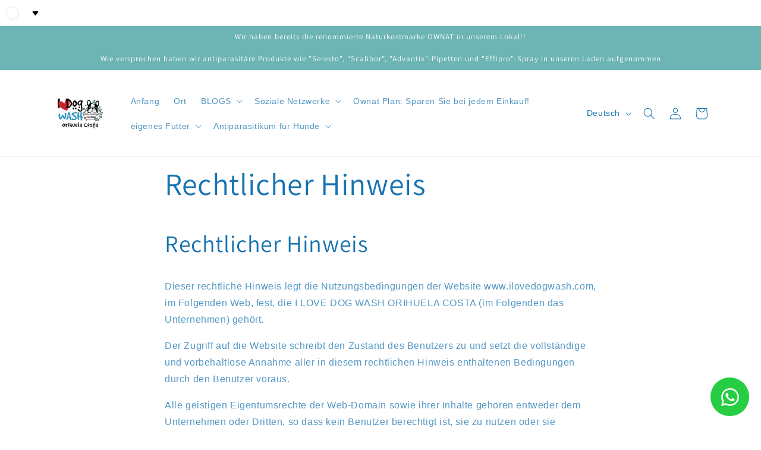

--- FILE ---
content_type: text/javascript
request_url: https://cdn.shopify.com/extensions/2c512073-f635-4d6a-9e74-6e4ecb9adcc0/teqie-whatsapp-button-31/assets/teqie-whatsapp-button.js
body_size: 2126
content:
console.log("TEQIE Loaded...");


const noFooterShopArray = [
  "alishtest.myshopify.com",
  "508f7c-16.myshopify.com",
  "efb3e7-cd.myshopify.com",
  "corclow.myshopify.com",
  "579053-2.myshopify.com",
  "1311ce-ae.myshopify.com",
  "9d693c-54.myshopify.com",
  "6d2d2f-7c.myshopify.com",
  "0c6bdd-cf.myshopify.com",
];
if (window.Shopify && noFooterShopArray.includes(window.Shopify.shop)) {
  // Set the div to invisible
  console.log(" no footer shop ");
  document.getElementById("teqie-footer").style.display = "none";
}

const BASE_URL = "https://whatsapp-button-app-hg4iw.ondigitalocean.app";
// send request with fetch
function sendRequest(endpoint, method = "GET", { body, ...customConfig } = {}) {
  // const headers = {
  //   "Content-Type": "application/json",
  // };
  const config = {
    method: method,
    ...customConfig,
    // headers: {
    //   ...headers,
    //   ...customConfig.headers,
    // },
    mode: "cors"
  };
  if (body) {
    config.body = JSON.stringify(body);
  }
  return window
    .fetch(`${endpoint}`, config)
    .then(async (response) => {
      if (response.ok) {
        return await response.json();
      } else {
        const errorMessage = await response.text();
        return Promise.reject(new Error(errorMessage));
      }
    })
    .catch((err) => console.error(err));
}

function getButton(type, link, colors, agentImage = false, buttonText = "", size) {
  let button = document.createElement("template");

  // if (type == "logoTextButton" && !buttonText) {
  //   return button;
  // }
  
  
  switch (type) {
    case "with-message":
      button.innerHTML = `
      <style>
        .teqie-button {
          background-color: ${colors.background || "#25d366"};
          border-radius: ${size}px;
          display: flex;
          align-items: center;
          justify-content: center;
          flex-shrink: 0;
          padding-left: 16px;
          padding-right: 16px;
          padding-top: 10px;
          padding-bottom: 10px;
          text-decoration:none
        }

        .teqie-button-logo {
          margin-right: 8px;
        }

        .teqie-button-text {
          
          color: ${colors.text || "#fff"};
        }

        .teqie-notification-badge {
          margin-top: -4px;
          margin-right: -4px;
        }
      </style>
      
      <a href="${link}" class="teqie-button" target="_blank">
        <svg class="teqie-button-logo" width="${size}" height="${size}" viewBox="0 0 32 32" fill="none" xmlns="http://www.w3.org/2000/svg">
          <path d="M27.2071 4.65C24.2143 1.65 20.2286 0 15.9929 0C7.25 0 0.135714 7.11429 0.135714 15.8571C0.135714 18.65 0.864286 21.3786 2.25 23.7857L0 32L8.40714 29.7929C10.7214 31.0571 13.3286 31.7214 15.9857 31.7214H15.9929C24.7286 31.7214 32 24.6071 32 15.8643C32 11.6286 30.2 7.65 27.2071 4.65ZM15.9929 29.05C13.6214 29.05 11.3 28.4143 9.27857 27.2143L8.8 26.9286L3.81429 28.2357L5.14286 23.3714L4.82857 22.8714C3.50714 20.7714 2.81429 18.35 2.81429 15.8571C2.81429 8.59286 8.72857 2.67857 16 2.67857C19.5214 2.67857 22.8286 4.05 25.3143 6.54286C27.8 9.03572 29.3286 12.3429 29.3214 15.8643C29.3214 23.1357 23.2571 29.05 15.9929 29.05ZM23.2214 19.1786C22.8286 18.9786 20.8786 18.0214 20.5143 17.8929C20.15 17.7571 19.8857 17.6929 19.6214 18.0929C19.3571 18.4929 18.6 19.3786 18.3643 19.65C18.1357 19.9143 17.9 19.95 17.5071 19.75C15.1786 18.5857 13.65 17.6714 12.1143 15.0357C11.7071 14.3357 12.5214 14.3857 13.2786 12.8714C13.4071 12.6071 13.3429 12.3786 13.2429 12.1786C13.1429 11.9786 12.35 10.0286 12.0214 9.23571C11.7 8.46429 11.3714 8.57143 11.1286 8.55714C10.9 8.54286 10.6357 8.54286 10.3714 8.54286C10.1071 8.54286 9.67857 8.64286 9.31429 9.03572C8.95 9.43571 7.92857 10.3929 7.92857 12.3429C7.92857 14.2929 9.35 16.1786 9.54286 16.4429C9.74286 16.7071 12.3357 20.7071 16.3143 22.4286C18.8286 23.5143 19.8143 23.6071 21.0714 23.4214C21.8357 23.3071 23.4143 22.4643 23.7429 21.5357C24.0714 20.6071 24.0714 19.8143 23.9714 19.65C23.8786 19.4714 23.6143 19.3714 23.2214 19.1786Z" fill="${colors.icon}"/>
        </svg>
        <div class="teqie-button-text" style="font-size: ${size-16}px">${buttonText}</div>
      </a>`;
      break;
    case "no-message":
      button.innerHTML = `
      <style>
        .teqie-button {
          background-color: ${colors.background || "#25d366"};
          text-decoration: none;
          border-radius: 100%;
          width: ${size+35}px;
          height: ${size+35}px;
          display: flex;
          align-items: center;
          justify-content: center;
          flex-shrink: 0;
        }
      </style>
      
      <a href="${link}" class="teqie-button" target="_blank">
        <svg width="${size}" height="${size}" viewBox="0 0 32 32" fill="none" xmlns="http://www.w3.org/2000/svg">
          <path d="M27.2071 4.65C24.2143 1.65 20.2286 0 15.9929 0C7.25 0 0.135714 7.11429 0.135714 15.8571C0.135714 18.65 0.864286 21.3786 2.25 23.7857L0 32L8.40714 29.7929C10.7214 31.0571 13.3286 31.7214 15.9857 31.7214H15.9929C24.7286 31.7214 32 24.6071 32 15.8643C32 11.6286 30.2 7.65 27.2071 4.65ZM15.9929 29.05C13.6214 29.05 11.3 28.4143 9.27857 27.2143L8.8 26.9286L3.81429 28.2357L5.14286 23.3714L4.82857 22.8714C3.50714 20.7714 2.81429 18.35 2.81429 15.8571C2.81429 8.59286 8.72857 2.67857 16 2.67857C19.5214 2.67857 22.8286 4.05 25.3143 6.54286C27.8 9.03572 29.3286 12.3429 29.3214 15.8643C29.3214 23.1357 23.2571 29.05 15.9929 29.05ZM23.2214 19.1786C22.8286 18.9786 20.8786 18.0214 20.5143 17.8929C20.15 17.7571 19.8857 17.6929 19.6214 18.0929C19.3571 18.4929 18.6 19.3786 18.3643 19.65C18.1357 19.9143 17.9 19.95 17.5071 19.75C15.1786 18.5857 13.65 17.6714 12.1143 15.0357C11.7071 14.3357 12.5214 14.3857 13.2786 12.8714C13.4071 12.6071 13.3429 12.3786 13.2429 12.1786C13.1429 11.9786 12.35 10.0286 12.0214 9.23571C11.7 8.46429 11.3714 8.57143 11.1286 8.55714C10.9 8.54286 10.6357 8.54286 10.3714 8.54286C10.1071 8.54286 9.67857 8.64286 9.31429 9.03572C8.95 9.43571 7.92857 10.3929 7.92857 12.3429C7.92857 14.2929 9.35 16.1786 9.54286 16.4429C9.74286 16.7071 12.3357 20.7071 16.3143 22.4286C18.8286 23.5143 19.8143 23.6071 21.0714 23.4214C21.8357 23.3071 23.4143 22.4643 23.7429 21.5357C24.0714 20.6071 24.0714 19.8143 23.9714 19.65C23.8786 19.4714 23.6143 19.3714 23.2214 19.1786Z" fill="${colors.icon}"/>
        </svg>
      </a>`;
      break;
    case "agentCircleButton":
      button.innerHTML = `
      <style>
        .teqie-button {
          border-radius: 100%;
          text-decoration: none;
          width: 64px;
          height: 64px;
          display: flex;
          align-items: center;
          justify-content: center;
          flex-shrink: 0;
        }

        .teqie-button-agent-image {
          width: 100%;
          height: 100%;
          object-fit: cover;
          border-radius: 50%;
        }

        .teqie-button-logo {
          width: 10px;
          height: 10px;
          padding: 5px;
          position: absolute;
          bottom: 0;
          right: 0;
          background-color: ${colors.background};
          border-radius: 100%;
        }
      </style>
      
      <a href="${link}" class="teqie-button" target="_blank">
        <img class="teqie-button-agent-image" src="${agentImage}"/>
        <svg class="teqie-button-logo" width="32" height="32" viewBox="0 0 32 32" fill="none" xmlns="http://www.w3.org/2000/svg">
            <path d="M27.2071 4.65C24.2143 1.65 20.2286 0 15.9929 0C7.25 0 0.135714 7.11429 0.135714 15.8571C0.135714 18.65 0.864286 21.3786 2.25 23.7857L0 32L8.40714 29.7929C10.7214 31.0571 13.3286 31.7214 15.9857 31.7214H15.9929C24.7286 31.7214 32 24.6071 32 15.8643C32 11.6286 30.2 7.65 27.2071 4.65ZM15.9929 29.05C13.6214 29.05 11.3 28.4143 9.27857 27.2143L8.8 26.9286L3.81429 28.2357L5.14286 23.3714L4.82857 22.8714C3.50714 20.7714 2.81429 18.35 2.81429 15.8571C2.81429 8.59286 8.72857 2.67857 16 2.67857C19.5214 2.67857 22.8286 4.05 25.3143 6.54286C27.8 9.03572 29.3286 12.3429 29.3214 15.8643C29.3214 23.1357 23.2571 29.05 15.9929 29.05ZM23.2214 19.1786C22.8286 18.9786 20.8786 18.0214 20.5143 17.8929C20.15 17.7571 19.8857 17.6929 19.6214 18.0929C19.3571 18.4929 18.6 19.3786 18.3643 19.65C18.1357 19.9143 17.9 19.95 17.5071 19.75C15.1786 18.5857 13.65 17.6714 12.1143 15.0357C11.7071 14.3357 12.5214 14.3857 13.2786 12.8714C13.4071 12.6071 13.3429 12.3786 13.2429 12.1786C13.1429 11.9786 12.35 10.0286 12.0214 9.23571C11.7 8.46429 11.3714 8.57143 11.1286 8.55714C10.9 8.54286 10.6357 8.54286 10.3714 8.54286C10.1071 8.54286 9.67857 8.64286 9.31429 9.03572C8.95 9.43571 7.92857 10.3929 7.92857 12.3429C7.92857 14.2929 9.35 16.1786 9.54286 16.4429C9.74286 16.7071 12.3357 20.7071 16.3143 22.4286C18.8286 23.5143 19.8143 23.6071 21.0714 23.4214C21.8357 23.3071 23.4143 22.4643 23.7429 21.5357C24.0714 20.6071 24.0714 19.8143 23.9714 19.65C23.8786 19.4714 23.6143 19.3714 23.2214 19.1786Z" fill="${colors.icon}"/>
        </svg>
      </a>`;

      break;
  }

  return button;
}

function addWhatsAppButton(settings) {
  // Create WhatsApp button
  console.log("Creating Whatsapp Button", settings);
  const whatsappWrapper = document.createElement("div");
  whatsappWrapper.id = "teqie-whatsapp-chat";
  //whatsappWrapper.setAttribute("href", `https://wa.me/${number}`);
  //whatsappWrapper.setAttribute("target", "_blank");
  //whatsappWrapper.setAttribute("rel", "noopener noreferrer");

  //Set WhatsApp button image

  // Append WhatsApp image to the button
  // const whatsappWrapper = document.createElement("div");

  // type, link, colors, agentImage = false, buttonText = "", widgetSize
  var link = `https://wa.me/${settings.phoneNumber}`;
  if(settings.enablePrefill){
    link = link.concat("?text=", encodeURIComponent(settings.prefillText));
  }
  const button = getButton(
    settings.appearance,
   link,
    {
      background: settings.backgroundColor,
      icon: settings.iconColor,
      text: settings.textColor,
    },
    false,
    settings.text,
    settings.widgetSize
  );
  
  whatsappWrapper.appendChild(
    button.content.cloneNode(true)
  );  
  // Style WhatsApp button
  const position = settings.position.split("-");
  whatsappWrapper.style.position = "fixed";
  whatsappWrapper.style[position[0] || 'bottom']= `${settings.marginY}px` || "20px";
  whatsappWrapper.style[position[1] || 'right'] = `${settings.marginX}px` || "20px";
  whatsappWrapper.style.zIndex = "9999";
  whatsappWrapper.style.cursor = "pointer";
  // whatsappWrapper.style.height = "60px";
  // whatsappWrapper.style.width = "60px";

  // Append WhatsApp button to the body
  document.body.appendChild(whatsappWrapper);
}



async function getWhatsappConfig() {
  try {
    const data = await sendRequest(
      `${BASE_URL}/api/widget_config?domain=${window.Shopify?.shop || window.location.host}`,
    );
    console.log("Settings Fetched: ",data.settings);
    return data.settings;
  } catch (err) {
    console.log(err);
  }
}

// Function to check if the stored response has expired
function isResponseExpired(response) {
  var storedResponse = JSON.parse(response);

  // Compare the stored response timestamp with the current time
  var currentTime = Date.now();
  var expirationTime = storedResponse.timestamp + storedResponse.expiration;

  return (!expirationTime || (currentTime > expirationTime));
}

async function showOverlayButton() {
  console.log("Adding TEQIE Whatsapp Button");
  // Check if the overlay should be added based on the stored response
  var overlayResponse = localStorage.getItem("overlayResponse");

  if (overlayResponse === null || isResponseExpired(overlayResponse)
    || 1 // no cache for now ( remove this line later )
  ) {
    // Save the response in localStorage with timestamp and expiration
    var response = await getWhatsappConfig();
    var overlayData = {
      response: response,
      timestamp: Date.now(),
      expiration: 1000 * 60 * 2, // Expiration set to 2 mins (in milliseconds)
    };
    localStorage.setItem("overlayResponse", JSON.stringify(overlayData));

    // Check if the overlay should be added
    if (response) {
      const settings = JSON.parse(response);
      addWhatsAppButton(settings);
    } else {
      console.log("response not enabled", response);
    }
  }
  else{
    const settings = JSON.parse(overlayResponse).response;
    addWhatsAppButton(JSON.parse(settings));
  }
}

// Function to remove the overlay button
function removeOverlayButton() {
  var button = document.querySelector(".overlay-button");
  if (button) {
    button.parentNode.removeChild(button);
  }
  var backInStockButton = document.querySelector(".backInStockButton");
  if (backInStockButton) {
    backInStockButton.parentNode.removeChild(backInStockButton);
  }
}

showOverlayButton();

window.addEventListener("popstate", function () {
  showOverlayButton();
});
